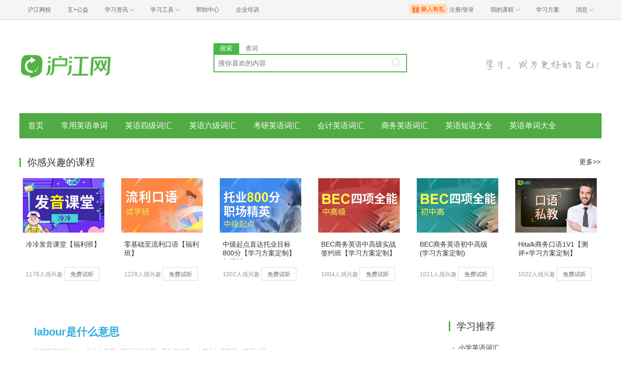

--- FILE ---
content_type: text/html; charset=utf-8
request_url: https://www.hujiang.com/ciku/labour/
body_size: 7331
content:
<!DOCTYPE html>
<html>
    <head>
        <meta charset="utf-8">
        <meta http-equiv="X-Ua-Compatible" content="IE=edge" />
        <meta name="renderer" content="webkit">
        
        <link rel="stylesheet" href="//res.hjfile.cn/pt/hj/course/release/common.8b1c09b8.css">
        
        <link rel="stylesheet" href="//res.hjfile.cn/lib/hui/footer/0.5.2/footer.css">
        
        
<title>labour是什么意思_翻译labour的意思_用法_同义词_例句_英语短语</title>
<meta name="keywords" content="labour,labour是什么意思,labour是什么意思" />
<meta name="description" content="沪江词库精选labour是什么意思、英语单词推荐、用法及解释、中英文句子翻译、英语短语、英音发音音标、美音发音音标、labour的用法、labour是什么意思、翻译labour是什么意思。" />

<meta name="mobile-agent" content="format=[wml|xhtml|html5];url=http://m.hujiang.com/ciku/labour/"/>
<link rel="alternate" type="application/vnd.wap.xhtml+xml" media="handheld" href="http://m.hujiang.com/ciku/labour/" />


<link rel="stylesheet" href="//res.hjfile.cn/pt/hj/course/release/lexiconDetail.5bd7a8c2.css">

<link rel="stylesheet" href="//res.hjfile.cn/pt/penguin/index.css?2026118">

    </head>

    <body><link href="//res.hjfile.cn/class/header/header.last.css?v=491314" rel="stylesheet" type="text/css" />

<div class="hjc-header">
    <div class="hjc-hd-container">
        <div class="head-container">
            <div class="hjc-hd-left">
                <ul class="head-ul">
                    <li class="hu-li">
                        <a target="_blank" href="//class.hujiang.com/?ch_source=10018032&utr=10018032,38420,788265,27216">
                            <span>沪江网校</span>
                        </a>
                    </li>
                    <li class="hu-li">
                        <a target="_blank" href="http://www.hujia.org/?ch_source=10018032&utr=10018032,38420,788265,27216" rel="nofollow">
                            <span>互+公益</span>
                        </a>
                    </li>
                    <li class="hu-li needborder">
                        <a href="javascript:;">
                            <span>学习资讯</span>
                            <span class="h-icon"></span>
                        </a>
                        <div class="learn-info">
                            <div class="learn-content">
                                <div class="home-con">
                                    <div class="hc-ul">
                                        <div class="hc-li">
                                            <a target="_blank" href="//www.hjenglish.com/?ch_source=10018032&utr=10018032,38420,788265,27216">
                                                <p class="site-pic site-pic-en"></p>
                                                <span>沪江英语</span>
                                            </a>
                                        </div>
                                        <div class="hc-li">
                                            <a target="_blank" href="//jp.hujiang.com/?ch_source=10018032&utr=10018032,38420,788265,27216">
                                                <p class="site-pic site-pic-jp"></p>
                                                <span>沪江日语</span>
                                            </a>
                                        </div>
                                        <div class="hc-li">
                                            <a target="_blank" href="//kr.hujiang.com/?ch_source=10018032&utr=10018032,38420,788265,27216">
                                                <p class="site-pic site-pic-kr"></p>
                                                <span>沪江韩语</span>
                                            </a>
                                        </div>
                                        <div class="hc-li">
                                            <a target="_blank" href="//fr.hujiang.com/?ch_source=10018032&utr=10018032,38420,788265,27216">
                                                <p class="site-pic site-pic-fr"></p>
                                                <span>沪江法语</span>
                                            </a>
                                        </div>
                                        <div class="hc-li">
                                            <a target="_blank" href="//de.hujiang.com/?ch_source=10018032&utr=10018032,38420,788265,27216">
                                                <p class="site-pic site-pic-de"></p>
                                                <span>沪江德语</span>
                                            </a>
                                        </div>
                                        <div class="hc-li">
                                            <a target="_blank" href="//es.hujiang.com/?ch_source=10018032&utr=10018032,38420,788265,27216">
                                                <p class="site-pic site-pic-xi"></p>
                                                <span>沪江西语</span>
                                            </a>
                                        </div>
                                    </div>
                                </div>
                                <div class="line"></div>
                                <div class="bottom-con">
                                    <div class="bc-ul">
                                        <a target="_blank" href="//kaoyan.hjenglish.com/?ch_source=10018032&utr=10018032,38420,788265,27216" class="class-item"><span>沪江考研</span></a>
                                        <a target="_blank" href="//th.hujiang.com/?ch_source=10018032&utr=10018032,38420,788265,27216" class="class-item"><span>沪江泰语</span></a>
                                        <a target="_blank" href="//ru.hujiang.com/?ch_source=10018032&utr=10018032,38420,788265,27216" class="class-item"><span>沪江俄语</span></a>
                                        <a target="_blank" href="//it.hujiang.com/?ch_source=10018032&utr=10018032,38420,788265,27216" class="class-item"><span>沪江意语</span></a>
                                        <a target="_blank" href="//xyz.hujiang.com/?ch_source=10018032&utr=10018032,38420,788265,27216" class="class-item"><span>沪江小语种</span></a>
                                    </div>
                                </div>
                            </div>
                        </div>
                    </li>
                    <li class="hu-li needborder">
                        <a href="javascript:;">
                            <span>学习工具</span>
                            <span class="h-icon"></span>
                        </a>
                        <div class="learn-utils">
                            <ul class="learn-tools">
                                <li><a target="_blank" href="//www.hujiang.com/app/?ch_campaign=tool12945&ch_source=itool_kxcc_0_xmdbtt#hjclass" class="hjclass" rel="nofollow">沪江网校</a></li>
                                <li><a target="_blank" href="//www.hujiang.com/app/?ch_campaign=tool12945&ch_source=itool_kxcc_0_xmdbtt#cichang" class="kaixin" rel="nofollow">开心词场</a></li>
                                <li><a target="_blank" href="//www.hujiang.com/app/?ch_campaign=tool12945&ch_source=itool_kxcc_0_xmdbtt#hjdict" class="xiaodi" rel="nofollow">小D词典</a></li>
                                <li><a target="_blank" href="//www.hujiang.com/app/?ch_campaign=tool12945&ch_source=itool_kxcc_0_xmdbtt#hjtlk" class="tingli" rel="nofollow">听力酷</a></li>
                                <li><a target="_blank" href="//tiku.hujiang.com/" class="hjtiku" rel="nofollow">沪江题库</a></li>
                            </ul>
                        </div>
                    </li>
<li class="hu-li"><a href="https://class.hujiang.com/help" target="_blank" rel="nofollow">帮助中心</a></li>
<li class="hu-li"><a href="https://elearning.hjclass.com/index" target="_blank" rel="nofollow">企业培训</a></li>
                </ul>
            </div>
            <div class="hjc-hd-right">
                <div class="right-con">
                    <ul class="head-ul">
                        <li class="hu-li" style="position: relative;" id="hjLogin">
                            <a class="personalcenter" href="javascript:;">
                                <div class="newgift"></div>
                                <span class="username">注册/登录</span>
                                <span class="h-icon hide"></span>
                            </a>
                            <div class="red-point"></div>
                            <div class="login-operate">
                    
                            </div>
                        </li>
                        <li class="hu-li needborder">
                            <a target="_blank" href="//class.hujiang.com/home/new" rel="nofollow">
                                <span>我的课程</span>
                                <span class="h-icon"></span>
                            </a>
                            <div class="my-class">
                                <div class="class-list">
                                    <a class="baoban" target="_blank" href="//class.hujiang.com/category">您还没有参加班级！马上报班</a>
                                </div>
                            </div>
                        </li>
                        <li class="hu-li">
                            <a target="_blank" href="//plan.hujiang.com/my/solutions" rel="nofollow">
                                <span>学习方案</span>
                            </a>
                        </li>
                        <!--li class="hu-li">
                            <a target="_blank" href="//class.hujiang.com/ec/vip" rel="nofollow">
                                <span>VIP会员</span>
                            </a>
                        </li-->
                        <li class="hu-li headnews needborder">
                            <a href="javascript:;">
                                <span>消息</span>
                                <span class="h-icon"></span>
                            </a>
                            <div class="red-point"></div>
                            <div class="my-message">
                                <div class="message-list">
                                    <a class="mes-tip" style="width:120px;" href="javascript:;">查看消息，请先登录哦</a>
                                </div>
                            </div>
                        </li>
                    </ul>
                </div>
            </div>
        </div>
    </div>
</div>
<script src="//res.hjfile.cn/class/header/header.last.js?v=491314" async="async"></script><input type="hidden" value="" id="currentenv" />
        
<!--头部（logo+search）-->
<div class="pane module row">
    <div class="module-header layout">
    <div class="row">
      <div class="col header-logo header-block">
        <a href="/" target="_blank" title="沪江">
          <img data-src="//n1image.hjfile.cn/res7/2017/10/31/b0bceb25e617cef345cf3b5c19fa25b6.png" alt="沪江" style="height: 90px;width: 250px">
        </a>
      </div>
      <!--搜索模块-->
      <div class="col header-block col-search module-search" id="moduleSearch">
        <div class="search-tabs clearfix">
          <a class="search-tabs-item active" href="javascript:;" data-type="search"><span>搜索</span></a>
          <a class="search-tabs-item" href="//dict.hjenglish.com/en/" target="_blank" title="查词"><span>查词</span></a>
        </div>
        <div class="search-input">
          <input class="search-input-text" type="text" placeholder="搜你喜欢的内容">
          <div class="search-input-keywords clearfix">
            
          </div>
          <a class="search-input-btn" href="javascript:;" title=""></a>
        </div>
        <div class="search-danger"><span class="icon">⃠</span> 请输入要查询的内容</div>
      </div>
      <div class="header-slogan">
        <img src="//n1image.hjfile.cn/mh/2016/07/27/7c037f78412d01618f189ee3435561f2.png" alt="沪江slogan">
      </div>
    </div>
   
</div>

</div>
<div class="layout">
    <!--导航-->
    <div class="pane module pane-large row">
        <div class="sp-nav-module">
  <ul class="sp-nav-main">
    
    <li>
        <a href="/ciku/" title="" 
          
          >首页</a>
    </li>
    
    <li>
        <a href="/ciku/zuixincy/" title="" 
          
          >常用英语单词</a>
    </li>
    
    <li>
        <a href="/ciku/zuixinyingyusijicihui/" title="" 
          
          >英语四级词汇</a>
    </li>
    
    <li>
        <a href="/ciku/zuixinyingyuliujicihui/" title="" 
          
          >英语六级词汇</a>
    </li>
    
    <li>
        <a href="/ciku/zuixinkaoyanyingyucihui/" title="" 
          
          >考研英语词汇</a>
    </li>
    
    <li>
        <a href="/ciku/zuixinkuaijicihui/" title="" 
          
          >会计英语词汇</a>
    </li>
    
    <li>
        <a href="/ciku/zuixinshangwucihui/" title="" 
          
          >商务英语词汇</a>
    </li>
    
    <li>
        <a href="/ciku/zuixinyingyuduanyu/" title="" 
          
          >英语短语大全</a>
    </li>
    
    <li>
        <a href="/ciku/zuixinyingyudanci/" title="" 
          
          >英语单词大全</a>
    </li>
    
  </ul>
</div>
    </div>
    <!-- 你感兴趣的课程 (异步加载) -->
    <div class="sp-course-module-box"></div>
    
    
    <!--文章和排行榜-->
    <div class="pane pane-main">
        <div class="row">
            <div class="col col-main-left">
                <!--单词详情-->
                <div class="pane module sp-article-pane" id="word-content">
                    <div class="sp-lexicon-word-module">
    <div class="sp-lexicon-word-title">
        <h2>labour是什么意思</h2>
        <span>沪江词库精选labour是什么意思、英语单词推荐、用法及解释、中英文句子翻译、英语短语</span>
    </div>
    <!--发音-->
    
    <div class="sp-lexicon-word-sound clearfix">
        
        
        <div class="sp-lexicon-item">
            <span>英音</span>
            <span>[leibə]&nbsp;;</span>
        </div>
        
        
        <div class="sp-lexicon-item">
            <span>美音</span>
            <span>[leibə]&nbsp;;</span>
        </div>
        
        
        
    </div>
    
    <!--简介-->
    
    <div class="sp-lexicon-word-comment clearfix">
        名词<br />1.<span class='bold'>不可数名词：</span>体力劳动<br />2.[C,usually pl.]任务，工作<br />3.<span class='bold'>不可数名词：</span>劳工，工人，劳力<br />4.[U,C,usually sing.]分娩期，生产<br />5.[sing.]英国工党<br /><span class='bold'>不及物动词：</span> <br />1.努力做（困难的事）<br />2.苦干<br />3.困难吃力地行进
    </div>
    
    <!--词形变化-->
    
    <!--同义词-->
    
    <!--反义词-->
    
    <!--单词分析-->
    
    <!--英语解释-->
    
    <div class="sp-lexicon-word-explain clearfix">
        <span class="sp-lexicon-title">英语解释</span>
        <ul class="sp-lexicon-content">
            
            <li>work hard</li>
            
            <li>concluding state of pregnancy; from the onset of labor to the birth of a child</li>
            
            <li>a social class comprising those who do manual labor or work for wages</li>
            
            <li>a political party formed in Great Britain in 1900; characterized by the promotion of labor's interests and the socialization of key industries</li>
            
            <li>undergo the efforts of childbirth</li>
            
            <li>strive and make an effort to reach a goal</li>
            
            <li>productive work (especially physical work done for wages)</li>
            
        </ul>
    </div>
    
    <!--例句-->
    
    
    <!--日语例句-->
    
    <!--相似短语-->
    
    <div class="sp-lexicon-word-phrase clearfix">
        <span class="sp-lexicon-title">相似短语</span>
        <div class="sp-lexicon-content">
            <ul class="sp-lexicon-content">
                
                
                <li class="clearfix">
                    <a href="/ciku/labour_on/">labour on</a>
                    <span class="sentence-ch">继续劳动, 艰难的前进</span>
                </li>
                
                
                
                <li class="clearfix">
                    <a href="/ciku/in_labour/">in labour</a>
                    <span class="sentence-ch">习语，意为“在分娩中”。
woman in labour是“产妇”
easy [hard] labour是“顺[难]产”</span>
                </li>
                
                
                
                <li class="clearfix">
                    <a href="/ciku/labour_for/">labour for</a>
                    <span class="sentence-ch">v. 努力争取</span>
                </li>
                
                
                
                <li class="clearfix">
                    <a href="/ciku/labour_in_process(labour_in_progress)/">labour in process(labour in progress)</a>
                    <span class="sentence-ch">在制人工</span>
                </li>
                
                
                
                <li class="clearfix">
                    <a href="/ciku/day_labour/">day labour</a>
                    <span class="sentence-ch">n. 散工</span>
                </li>
                
                
                
                <li class="clearfix">
                    <a href="/ciku/labour_force/">labour force</a>
                    <span class="sentence-ch">n. 劳动力</span>
                </li>
                
                
                
                <li class="clearfix">
                    <a href="/ciku/labour_movement/">labour movement</a>
                    <span class="sentence-ch">n. 工人运动</span>
                </li>
                
                
                
                <li class="clearfix">
                    <a href="/ciku/labour_relations/">labour relations</a>
                    <span class="sentence-ch">劳资关系</span>
                </li>
                
                
                
                <li class="clearfix">
                    <a href="/ciku/hand_labour/">hand labour</a>
                    <span class="sentence-ch">手工劳动</span>
                </li>
                
                
                
                <li class="clearfix">
                    <a href="/ciku/material_and_labour/">material and labour</a>
                    <span class="sentence-ch">工料</span>
                </li>
                
                
            </ul>
        </div>
    </div>
    
    <!--相似单词-->
    
    <div class="sp-lexicon-word-word clearfix">
        <span class="sp-lexicon-title">相似单词</span>
        <div class="sp-lexicon-content">
            <ul class="sp-lexicon-content">
                
                
                <li>
                    <a href="/ciku/labour/">labour</a>
                    <span>n.
1.[U]体力劳动
2.[C,usually pl.]任务，工作
3.[U]劳工，工人，劳力
4.[U,C,usually sing.]分娩期，生产
5.[sing.]英国工党
v</span>
                </li>
                
                
                
                <li>
                    <a href="/ciku/Labour/">Labour</a>
                    <span>adj.
支持工党的，与工党有关的</span>
                </li>
                
                
                
                <li>
                    <a href="/ciku/labour-intensive/">labour intensive</a>
                    <span>a. 【经】劳动密集型的,劳动集约的</span>
                </li>
                
                
            </ul>
        </div>
    </div>
    
    <!--翻译推荐-->
    
    <!--更多推荐-->
    
    <!--最新单词-->
    
    <div class="sp-lexicon-word-new clearfix">
        <span class="sp-lexicon-title">最新单词</span>
        <div class="sp-lexicon-content">
            <ul class="sp-lexicon-content">
                
                
                <li>
                    <a href="/ciku/duskily/">duskily是什么意思及反义词</a>
                    <span>ad. 微暗的,微黑的</span>
                </li>
                
                
                
                <li>
                    <a href="/ciku/dusk/">dusk的意思</a>
                    <span>n.[U] 
薄暮，傍晚，黄昏
a. 
微暗的
v.[T,I] 
使微暗</span>
                </li>
                
                
                
                <li>
                    <a href="/ciku/durylene/">durylene的中文翻译及音标</a>
                    <span>四甲代对亚苯基</span>
                </li>
                
                
                
                <li>
                    <a href="/ciku/durum/">durum是什么意思及反义词</a>
                    <span>n. 小麦的一种</span>
                </li>
                
                
                
                <li>
                    <a href="/ciku/durst/">durst的中文意思</a>
                    <span>dare的过去</span>
                </li>
                
                
                
                <li>
                    <a href="/ciku/Dursban/">Dursban是什么意思及反义词</a>
                    <span>毒死蜱</span>
                </li>
                
                
                
                <li>
                    <a href="/ciku/durra/">durra的意思</a>
                    <span>n. 玉蜀黍的一种</span>
                </li>
                
                
                
                <li>
                    <a href="/ciku/duroscope/">duroscope是什么意思</a>
                    <span>硬度计</span>
                </li>
                
                
            </ul>
        </div>
    </div>
    
</div>
                </div>
                <!--更多词语-->
                <div class="pane module sp-article-pane">
                </div>

                
                <!--惠选课最新文章-->
                <div class="pane module sp-article-pane">
                    <div class="sp-lexicon-guess-module">
  

  <div class="main-block-head">
    <h2>猜你喜欢</h2> 
  </div>
  <div class="main-block-body">
      <ul class="list list-guess">
          
              
              <li>
                <a href="https://www.hjenglish.com/new/p1101701/" target="_blank" title="便捷的介词用法大全">
                    <p class="big-title">便捷的介词用法大全</p>
                    <p>介词是用来表示物体、人和地点之间相互关系的词语。介词in，on和at常被用来表示这些关系。这里有关于何时该用介词的解释，并附有例句来帮助你理解。

1．In

a.In用于室内或室外的场所。

in a room  in a buil</p>
                </a>
              </li>
              
          
              
              <li>
                <a href="https://www.hjenglish.com/new/p1115749/" target="_blank" title="悲伤时你该说些什么">
                    <p class="big-title">悲伤时你该说些什么</p>
                    <p>每个人总有不开心的时候。事实上，你可能有时会出现悲伤的情绪。那么怎样表达自己悲伤的感情呢？在你心情低落，或者面对心情沮丧的人的时候，你可以使用这些短语来表达自己的心情。

hen you are don = hen you</p>
                </a>
              </li>
              
          
              
              <li>
                <a href="https://www.hjenglish.com/new/p1101702/" target="_blank" title="too和enough该怎么用">
                    <p class="big-title">too和enough该怎么用</p>
                    <p>关于too和enough

too和enough皆可修饰名词、形容词和副词。Too表示的是程度深或数量多。Enough则意味着程度或数量超出所需要的范围。这里是一些例子：

She&#39;s too sad these days. I onder hat&#39;s rong</p>
                </a>
              </li>
              
          
              
              <li>
                <a href="https://www.hjenglish.com/new/p994869/" target="_blank" title="7招教你做好笔记">
                    <p class="big-title">7招教你做好笔记</p>
                    <p>几乎所有的学习方法都会提到做笔记，但是应该如何做笔记呢？做笔记可以增加你的理解力和想象力，帮助巩固自己的知识，回顾一下笔记可以帮你找到头绪，从而更好地备考。</p>
                </a>
              </li>
              
          
              
              <li>
                <a href="https://www.hjenglish.com/new/p757586/" target="_blank" title="经验分享：你的四六级备考姿势对了吗？">
                    <p class="big-title">经验分享：你的四六级备考姿势对了吗？</p>
                    <p>快四六级考啦！小编每天看着手足无措的水军们，甚是担心～～所以！今天给大家传授一些过来人的经验之谈，临时抱佛脚尝试一下还是很有用哒～

1、重视听力，是短期通过四六级的捷径。你要知道，四六级考试有35%</p>
                </a>
              </li>
              
          
      </ul>
  </div>
</div>
                </div>
                

            </div>
            <div class="col col-main-right">
                <!--写死的排行榜-->
                
                
                <div class="pane module">
                    
<div class="sp-rank-module">
    <div class="sp-head-title sp-split-bottom">
        学习推荐
    </div>
    <ul class="sp-rank-content">
        
        
        <li>
            <a href="/ciku/zuixinxiaoxuecihui/" target="_blank">小学英语词汇</a>
        </li>
        
        
        
        <li>
            <a href="/ciku/zuixinchuzhongcihui/" target="_blank">初中英语词汇</a>
        </li>
        
        
        
        <li>
            <a href="/ciku/zuixingaozhongcihui/" target="_blank">高中英语词汇大全</a>
        </li>
        
        
        
        <li>
            <a href="/ciku/zuixinjisuanjicihui/" target="_blank">计算机英语词汇大全</a>
        </li>
        
        
        
        <li>
            <a href="/ciku/zuixinzhichengcihui/" target="_blank">职称英语词汇</a>
        </li>
        
        
        
        <li>
            <a href="/ciku/zuixinwaimaocihui/" target="_blank">外贸英语词汇</a>
        </li>
        
        
        
        <li>
            <a href="//www.hjenglish.com/beici/" target="_blank">怎样背英语单词</a>
        </li>
        
        
    </ul>
</div>

                </div>
                
                <div class="pane module">
                    
<div class="sp-rank-module">
    <div class="sp-head-title sp-split-bottom">
        热门推荐
    </div>
    <ul class="sp-rank-content">
        
        
        <li>
            <a href="//www.hujiang.com/dxsjy_s/" target="_blank">大学生就业</a>
        </li>
        
        
        
        <li>
            <a href="//www.hujiang.com/qiuzhijiqiao_s/" target="_blank">求职技巧</a>
        </li>
        
        
        
        <li>
            <a href="//www.hujiang.com/shengzhijiaxin_s/" target="_blank">升职加薪</a>
        </li>
        
        
        
        <li>
            <a href="//www.hujiang.com/zhichang_s/" target="_blank">职场资讯</a>
        </li>
        
        
        
        <li>
            <a href="//www.hujiang.com/mindmap_s/" target="_blank">思维导图</a>
        </li>
        
        
        
        <li>
            <a href="//www.hujiang.com/shixi_s/" target="_blank">实习报告</a>
        </li>
        
        
    </ul>
</div>

                </div>
                
                <div class="pane module">
                    
<div class="sp-rank-module">
    <div class="sp-head-title sp-split-bottom">
        英语单词排行榜
    </div>
    <ul class="sp-rank-content">
        
        
        <li>
            <a href="//www.hujiang.com/ciku/dict/" target="_blank">dict的中文翻译及用法</a>
        </li>
        
        
        
        <li>
            <a href="//www.hujiang.com/ciku/process/" target="_blank">process什么意思及同义词</a>
        </li>
        
        
        
        <li>
            <a href="//www.hujiang.com/ciku/estimate/" target="_blank">estimate是什么意思及用法</a>
        </li>
        
        
        
        <li>
            <a href="//www.hujiang.com/ciku/you/" target="_blank">you的中文翻译及用法</a>
        </li>
        
        
        
        <li>
            <a href="//www.hujiang.com/ciku/present/" target="_blank">present是什么意思及反义词</a>
        </li>
        
        
        
        <li>
            <a href="//www.hujiang.com/ciku/get/" target="_blank">get的中文解释</a>
        </li>
        
        
    </ul>
</div>

                </div>
                
                <div class="pane module">
                    
<div class="sp-rank-module">
    <div class="sp-head-title sp-split-bottom">
        用英文说单词
    </div>
    <ul class="sp-rank-content">
        
        
        <li>
            <a href="/ciku/41506_1422063844/" target="_blank">亲爱的用英文怎么说</a>
        </li>
        
        
        
        <li>
            <a href="/ciku/18742_321707166/" target="_blank">漂亮的英文单词怎么写</a>
        </li>
        
        
        
        <li>
            <a href="/ciku/17658_24635361/" target="_blank">没问题英语怎么说</a>
        </li>
        
        
        
        <li>
            <a href="/ciku/689_1316807715/" target="_blank">不用谢用英语怎么说</a>
        </li>
        
        
        
        <li>
            <a href="/ciku/560_-1728376759/" target="_blank">不客气英语怎么说</a>
        </li>
        
        
        
        <li>
            <a href="/ciku/17418_1386142616/" target="_blank">永远的英文</a>
        </li>
        
        
    </ul>
</div>

                </div>
                
                <div class="pane module">
                    
<div class="sp-rank-module">
    <div class="sp-head-title sp-split-bottom">
        英语短语排行榜
    </div>
    <ul class="sp-rank-content">
        
        
        <li>
            <a href="/ciku/give_up/" target="_blank">give up的中文释义</a>
        </li>
        
        
        
        <li>
            <a href="/ciku/count_on/" target="_blank">count on的中文翻译及音标</a>
        </li>
        
        
        
        <li>
            <a href="/ciku/pick_up/" target="_blank">pick up的中文释义</a>
        </li>
        
        
        
        <li>
            <a href="/ciku/come_up/" target="_blank">come up是什么意思及反义词</a>
        </li>
        
        
        
        <li>
            <a href="/ciku/set_up/" target="_blank">set up是什么意思</a>
        </li>
        
        
        
        <li>
            <a href="/ciku/put_up/" target="_blank">put up的中文翻译及音标</a>
        </li>
        
        
    </ul>
</div>

                </div>
                
            </div>
        </div>
    </div>
</div>

        

        <div class="pane pane-clean">
            <div id="footer-ft"></div>
        </div>
        
        
        <script type="text/javascript">
          window.searchLang = 'en'
        </script>
        <script src="//res.hjfile.cn/js/lib/jq/1.8.3/jquery.min.js"></script>
        <script src='//pass.hujiang.com/static/js/biz/hjpassport-async.js'></script>
        
        
        
        <script src="//res.hjfile.cn/lib/hui/footer/0.5.2/footer.js"></script>
        
        <script src="//trackcommon.hujiang.com/analytics/site/hujiang.js"></script>
        <script async="async" src="//common.hjfile.cn/analytics/baidu2/baidu_tongji.js?v=20181231"></script>
        <script src="//res.hjfile.cn/pt/hj/course/release/common.991feab2.js"></script>
        
<script src="//res.hjfile.cn/pt/hj/course/release/lexiconDetail.0f8c696e.js"></script>
<script>
    window.lang = 'en'
</script>

<script type="text/javascript" src="//res.hjfile.cn/pt/penguin/index.js?2026118"></script>


        
    </body>

</html>


--- FILE ---
content_type: text/css
request_url: https://res.hjfile.cn/pt/hj/course/release/lexiconDetail.5bd7a8c2.css
body_size: 2982
content:
/*!
 * ========================
 * Copyright (c) 2024 holder Inc All Rights Reserved.
 * author: undefined
 * compiled: 2024-5-22 18:03:31
 * ========================
 */
.sp-link-module{line-height:1.2;color:#494949;background-color:#f0f0f0}.sp-link-module .layout{border-bottom:1px solid #ddd;padding-bottom:20px}.sp-link-module .layout h4{font-size:18px;font-weight:400;padding:20px 0 15px}.sp-link-module .layout .sp-link-items{font-size:12px;color:#666;font-weight:400}.sp-link-module .layout .sp-link-items a{margin-right:12px}.module-header{padding:48px 0 24px;position:relative}.module-header .header-block{position:relative;float:left;width:33.3%}.module-header .header-block a img{width:250px;height:90px}.module-header .header-block .sp-logo-info{background:#51ab45;padding:0 8px;height:22px;line-height:22px;font-size:12px;color:#fff;text-align:center;position:absolute;top:26px;left:200px}.module-header .header-block .sp-logo-info:after{position:absolute;content:"";left:0;top:21px;width:0;height:0;border-style:solid;border-width:10px 10px 0 0;border-color:#51ab45 transparent transparent}.module-header .module-search .search-tabs-item{float:left;width:53px;height:22px;line-height:22px;text-align:center;font-size:13px;color:#797979}.module-header .module-search .search-tabs-item.active{background:#49b849;color:#fff}.module-header .module-search .search-danger{display:none;line-height:22px;margin-top:2px;font-size:12px;color:red}.module-header .module-search .search-danger .icon{font-size:16px}.module-header .module-search .search-input{position:relative;height:38px;line-height:38px;border:2px solid #49b849}.module-header .module-search .search-input-text{width:100%;height:100%;border:0;padding:10px 40px 10px 8px;background:none;vertical-align:top;outline:none}.module-header .module-search .search-input-keywords{position:absolute;top:7px;right:43px;height:20px;margin-right:-6px}.module-header .module-search .search-input-keywords-item{float:left;display:block;height:20px;line-height:20px;padding:0 6px;margin-right:6px;font-size:12px;color:#888;text-align:center;background:#f1f2f4}.module-header .module-search .search-input-keywords-item:hover{background:#57bc4c;color:#fff}.module-header .module-search .search-input-btn{position:absolute;right:10px;top:6px;width:20px;height:20px;background:url("//n1image.hjfile.cn/mh/2016/11/02/1e5d7f8d221b379c8674a9dbbebcbe27.png") -20px -70px no-repeat}.module-header .module-search .search-input-btn:hover{background-position:0 -70px}.module-header .header-slogan{position:absolute;top:70px;right:0}.sp-rank-module{padding:30px}.sp-rank-module .sp-rank-content li a{display:block;position:relative;padding-left:20px;white-space:nowrap;max-width:260px;overflow:hidden;text-overflow:ellipsis;height:30px;line-height:30px}.sp-rank-module .sp-rank-content li a:before{content:"\B7";position:absolute;width:18px;height:30px;line-height:30px;text-align:center;vertical-align:middle;left:0;font-size:26px;color:#999}body{background-color:#fff}a{color:#333}a,a:hover{text-decoration:none}a:hover{color:#51ab45}.pane-main .col-main-left{width:70%;padding-right:15px}.pane-main .col-main-right{width:30%;padding-left:15px}.pane.pane-large{margin-bottom:40px}.sp-split-bottom{margin-bottom:20px}.sp-paging-content{text-align:center}.sp-paging-content .sp-m-pagination{display:inline-block;margin:20px 0;line-height:30px;height:30px}.sp-paging-content .sp-m-pagination li{float:left;position:relative}.sp-paging-content .sp-m-pagination li a{position:relative;display:block;padding:6px 12px;margin-left:-1px;line-height:1.4;color:#aaa;text-decoration:none;background-color:#fff;border:1px solid #ddd}.sp-paging-content .sp-m-pagination li a:hover{color:#44b336}.sp-paging-content .sp-m-pagination li.active a{z-index:3;color:#44b336;border-color:#44b336}.sp-head-title{position:relative;padding-left:16px;line-height:18px;font-size:20px;color:#333;font-weight:400}.sp-head-title:before{content:"";position:absolute;left:0;top:-1px;width:3px;height:20px;background:#44b336}.sp-detail-more .sp-more-introduce .sp-course-introduce-content{text-align:center}.sp-detail-more .sp-more-show{padding:30px}.sp-detail-more .sp-more-show div p{float:left}.sp-article-detail{padding:20px}.sp-article-panes{margin-right:-30px}.sp-article-panes .sp-article-pane{width:400px;height:250px;float:left;margin-right:25px}.minor-ad img{width:100%}#word-content .soft-text{line-height:36px;font-size:16px;color:#333;padding:30px;padding-top:0}#word-content .soft-text a{color:#005a94}#word-content .soft-text a:hover{color:#df7120}.sp-nav-module{position:relative}.sp-nav-module .sp-nav-main{height:52px;background:#51ab45;line-height:52px;position:relative;overflow:hidden}.sp-nav-module .sp-nav-main li{float:left}.sp-nav-module .sp-nav-main li a{display:block;padding:0 18px;color:#fff;font-size:16px;white-space:nowrap;max-width:200px;overflow:hidden;text-overflow:ellipsis}.sp-nav-module .sp-nav-main li a:hover{background:#4bc43b;border-color:#64cc57;cursor:pointer}.sp-nav-module:hover .sp-nav-pull{display:block}.sp-nav-module .sp-nav-pull{width:1200px;position:absolute;z-index:19920808;top:52px;display:none;background:#51ab45;line-height:52px;overflow:auto;opacity:.9;text-align:center}.sp-nav-module .sp-nav-pull ul li{float:left}.sp-nav-module .sp-nav-pull ul li a{display:block;padding:0 18px;color:#e6e6e6;font-size:14px;white-space:nowrap;max-width:180px;overflow:hidden;text-overflow:ellipsis}.sp-nav-module .sp-nav-pull ul li a:hover{color:#fff;cursor:pointer}.sp-word-map-module{padding:30px}.sp-word-map-module .sp-word-map-content{margin-top:40px}.sp-word-map-module .sp-word-map-content li{margin-bottom:30px;margin-left:10px}.sp-word-map-module .sp-word-map-content li span{display:block;float:left;color:#51ab45;font-weight:600;font-size:16px;margin-right:40px;height:34px;line-height:34px}.sp-word-map-module .sp-word-map-content li div{float:left;max-width:680px}.sp-word-map-module .sp-word-map-content li div a{float:left;margin-right:20px;height:34px;line-height:34px;white-space:nowrap;overflow:hidden;text-overflow:ellipsis}.sp-course-module-box{display:none;margin-bottom:40px}.sp-course-module{overflow:auto}.sp-course-module .sp-course-head{position:relative;height:35px}.sp-course-module .sp-course-head .sp-head-title{float:left}.sp-course-module .sp-course-head .sp-course-link{float:left;margin-left:25px}.sp-course-module .sp-course-head .sp-course-link a{margin-right:25px}.sp-course-module .sp-course-head .sp-more{position:absolute;cursor:pointer;top:0;right:2px}.sp-course-module .sp-course-body .sp-course-item{float:left;padding:6px;margin-right:21px;cursor:pointer;border:1px solid #fff}.sp-course-module .sp-course-body .sp-course-item .sp-course-title{display:block;padding:6px;width:168px;height:45px;overflow:hidden}.sp-course-module .sp-course-body .sp-course-item .sp-course-info{margin-top:10px;padding:6px;line-height:30px;font-size:12px;color:#999}.sp-course-module .sp-course-body .sp-course-item .sp-course-info a{display:inline-block;border-radius:2px;width:73px;height:28px;color:#656565;line-height:28px;border:1px solid #dbdbdb;text-align:center}.sp-course-module .sp-course-body .sp-course-item:last-child{margin-right:0}.sp-course-module .sp-course-body .sp-course-item:hover{border:1px solid #eaeaea}.sp-course-module .sp-course-body .sp-course-item:hover .sp-course-info a{background:#f5a623;border:1px solid #f5a623;color:#fff}.sp-lexicon-word-module{padding:30px;color:#333}.sp-lexicon-word-module a{color:#0182d9}.sp-lexicon-word-module a:hover{color:#51ab45}.sp-lexicon-word-module .sp-lexicon-word-title{padding-bottom:10px;border-bottom:1px solid #eee}.sp-lexicon-word-module .sp-lexicon-word-title h2{color:#30ace0;font-size:22px;margin-bottom:5px;padding-bottom:10px;padding-top:6px;text-align:left}.sp-lexicon-word-module .sp-lexicon-word-title span{display:block;font-size:12px;line-height:20px;color:#999;height:20px;overflow:hidden;white-space:nowrap;text-overflow:ellipsis;width:700px}.sp-lexicon-word-module .sp-lexicon-word-sound{margin-top:20px}.sp-lexicon-word-module .sp-lexicon-word-sound .sp-lexicon-item{float:left;color:#999;margin-right:20px}.sp-lexicon-word-module .sp-lexicon-word-sound .sp-lexicon-item span:first-child{margin-right:6px}.sp-lexicon-word-module .sp-lexicon-word-change,.sp-lexicon-word-module .sp-lexicon-word-comment{margin-top:20px;line-height:25px}.sp-lexicon-word-module .sp-lexicon-word-change .sp-lexicon-title{display:block;position:relative;padding-left:10px;line-height:14px;font-size:14px;color:#333;font-weight:500;margin-bottom:10px}.sp-lexicon-word-module .sp-lexicon-word-change .sp-lexicon-title:before{content:"";position:absolute;left:0;top:0;width:3px;height:14px;background:#30ace0}.sp-lexicon-word-module .sp-lexicon-word-change .sp-lexicon-content{margin-left:10px}.sp-lexicon-word-module .sp-lexicon-word-change .sp-lexicon-content li span:first-child{width:100px;margin-right:10px}.sp-lexicon-word-module .sp-lexicon-word-change .sp-lexicon-content li span:last-child{color:#777}.sp-lexicon-word-module .sp-lexicon-word-synonym{margin-top:20px;line-height:25px}.sp-lexicon-word-module .sp-lexicon-word-synonym .sp-lexicon-title{display:block;position:relative;padding-left:10px;line-height:14px;font-size:14px;color:#333;font-weight:500;margin-bottom:10px}.sp-lexicon-word-module .sp-lexicon-word-synonym .sp-lexicon-title:before{content:"";position:absolute;left:0;top:0;width:3px;height:14px;background:#30ace0}.sp-lexicon-word-module .sp-lexicon-word-synonym .sp-lexicon-content{margin-left:10px;color:#777}.sp-lexicon-word-module .sp-lexicon-word-antonym{margin-top:20px;line-height:25px}.sp-lexicon-word-module .sp-lexicon-word-antonym .sp-lexicon-title{display:block;position:relative;padding-left:10px;line-height:14px;font-size:14px;color:#333;font-weight:500;margin-bottom:10px}.sp-lexicon-word-module .sp-lexicon-word-antonym .sp-lexicon-title:before{content:"";position:absolute;left:0;top:0;width:3px;height:14px;background:#30ace0}.sp-lexicon-word-module .sp-lexicon-word-antonym .sp-lexicon-content{margin-left:10px;color:#777}.sp-lexicon-word-module .sp-lexicon-word-analyze{margin-top:20px;line-height:25px}.sp-lexicon-word-module .sp-lexicon-word-analyze .sp-lexicon-title{display:block;position:relative;padding-left:10px;line-height:14px;font-size:14px;color:#333;font-weight:500;margin-bottom:10px}.sp-lexicon-word-module .sp-lexicon-word-analyze .sp-lexicon-title:before{content:"";position:absolute;left:0;top:0;width:3px;height:14px;background:#30ace0}.sp-lexicon-word-module .sp-lexicon-word-analyze .sp-lexicon-content{margin-left:10px}.sp-lexicon-word-module .sp-lexicon-word-explain{margin-top:20px;line-height:25px}.sp-lexicon-word-module .sp-lexicon-word-explain .sp-lexicon-title{display:block;position:relative;padding-left:10px;line-height:14px;font-size:14px;color:#333;font-weight:500;margin-bottom:10px}.sp-lexicon-word-module .sp-lexicon-word-explain .sp-lexicon-title:before{content:"";position:absolute;left:0;top:0;width:3px;height:14px;background:#30ace0}.sp-lexicon-word-module .sp-lexicon-word-explain .sp-lexicon-content{margin-left:10px}.sp-lexicon-word-module .sp-lexicon-word-explain .sp-lexicon-content li{color:#777;margin-bottom:10px}.sp-lexicon-word-module .sp-lexicon-word-sentences{margin-top:20px;line-height:25px}.sp-lexicon-word-module .sp-lexicon-word-sentences .sp-lexicon-title{display:block;position:relative;padding-left:10px;line-height:14px;font-size:14px;color:#333;font-weight:500;margin-bottom:10px}.sp-lexicon-word-module .sp-lexicon-word-sentences .sp-lexicon-title:before{content:"";position:absolute;left:0;top:0;width:3px;height:14px;background:#30ace0}.sp-lexicon-word-module .sp-lexicon-word-sentences .sp-lexicon-content{margin-left:10px}.sp-lexicon-word-module .sp-lexicon-word-sentences .sp-lexicon-content li{margin-bottom:10px}.sp-lexicon-word-module .sp-lexicon-word-sentences .sp-lexicon-content li .sentence-en{display:block;color:#777;margin-right:20px}.sp-lexicon-word-module .sp-lexicon-word-sentences .sp-lexicon-content li .sentence-ch{display:block}.sp-lexicon-word-module .sp-lexicon-word-phrase{margin-top:20px;line-height:25px}.sp-lexicon-word-module .sp-lexicon-word-phrase .sp-lexicon-title{display:block;position:relative;padding-left:10px;line-height:14px;font-size:14px;color:#333;font-weight:500;margin-bottom:10px}.sp-lexicon-word-module .sp-lexicon-word-phrase .sp-lexicon-title:before{content:"";position:absolute;left:0;top:0;width:3px;height:14px;background:#30ace0}.sp-lexicon-word-module .sp-lexicon-word-phrase .sp-lexicon-content{margin-left:10px}.sp-lexicon-word-module .sp-lexicon-word-phrase .sp-lexicon-content li{margin-bottom:10px}.sp-lexicon-word-module .sp-lexicon-word-phrase .sp-lexicon-content li a{margin-right:20px}.sp-lexicon-word-module .sp-lexicon-word-phrase .sp-lexicon-content li span{color:#777}.sp-lexicon-word-module .sp-lexicon-word-word{margin-top:20px;line-height:25px}.sp-lexicon-word-module .sp-lexicon-word-word .sp-lexicon-title{display:block;position:relative;padding-left:10px;line-height:14px;font-size:14px;color:#333;font-weight:500;margin-bottom:10px}.sp-lexicon-word-module .sp-lexicon-word-word .sp-lexicon-title:before{content:"";position:absolute;left:0;top:0;width:3px;height:14px;background:#30ace0}.sp-lexicon-word-module .sp-lexicon-word-word .sp-lexicon-content{margin-left:10px}.sp-lexicon-word-module .sp-lexicon-word-word .sp-lexicon-content li{margin-bottom:10px}.sp-lexicon-word-module .sp-lexicon-word-word .sp-lexicon-content li a{margin-right:20px}.sp-lexicon-word-module .sp-lexicon-word-word .sp-lexicon-content li span{color:#777}.sp-lexicon-word-module .sp-lexicon-word-chinese{margin-top:20px;line-height:25px}.sp-lexicon-word-module .sp-lexicon-word-chinese .sp-lexicon-title{display:block;position:relative;padding-left:10px;line-height:14px;font-size:14px;color:#333;font-weight:500;margin-bottom:10px}.sp-lexicon-word-module .sp-lexicon-word-chinese .sp-lexicon-title:before{content:"";position:absolute;left:0;top:0;width:3px;height:14px;background:#30ace0}.sp-lexicon-word-module .sp-lexicon-word-chinese .sp-lexicon-content{margin-left:10px}.sp-lexicon-word-module .sp-lexicon-word-chinese .sp-lexicon-content li{margin-bottom:10px}.sp-lexicon-word-module .sp-lexicon-word-chinese .sp-lexicon-content li a{margin-right:20px}.sp-lexicon-word-module .sp-lexicon-word-chinese .sp-lexicon-content li span{color:#777}.sp-lexicon-word-module .sp-lexicon-word-more{margin-top:20px;line-height:25px}.sp-lexicon-word-module .sp-lexicon-word-more .sp-lexicon-title{display:block;position:relative;padding-left:10px;line-height:14px;font-size:14px;color:#333;font-weight:500;margin-bottom:10px}.sp-lexicon-word-module .sp-lexicon-word-more .sp-lexicon-title:before{content:"";position:absolute;left:0;top:0;width:3px;height:14px;background:#30ace0}.sp-lexicon-word-module .sp-lexicon-word-more .sp-lexicon-content{margin-left:10px}.sp-lexicon-word-module .sp-lexicon-word-more .sp-lexicon-content li{margin-bottom:10px}.sp-lexicon-word-module .sp-lexicon-word-more .sp-lexicon-content li a{margin-right:20px}.sp-lexicon-word-module .sp-lexicon-word-more .sp-lexicon-content li span{color:#777;width:100px}.sp-lexicon-word-module .sp-lexicon-word-new{margin-top:20px;line-height:25px}.sp-lexicon-word-module .sp-lexicon-word-new .sp-lexicon-title{display:block;position:relative;padding-left:10px;line-height:14px;font-size:14px;color:#333;font-weight:500;margin-bottom:10px}.sp-lexicon-word-module .sp-lexicon-word-new .sp-lexicon-title:before{content:"";position:absolute;left:0;top:0;width:3px;height:14px;background:#30ace0}.sp-lexicon-word-module .sp-lexicon-word-new .sp-lexicon-content{margin-left:10px}.sp-lexicon-word-module .sp-lexicon-word-new .sp-lexicon-content li{margin-bottom:10px}.sp-lexicon-word-module .sp-lexicon-word-new .sp-lexicon-content li a{margin-right:20px}.sp-lexicon-word-module .sp-lexicon-word-new .sp-lexicon-content li span{color:#777;width:100px}.jp-ciku-scan img{width:50%}.sp-lexicon-guess-module{padding:10px;margin-bottom:60px}.sp-lexicon-guess-module .main-block-head{position:relative;padding-left:16px;margin-top:20px;margin-bottom:20px;height:20px;line-height:20px}.sp-lexicon-guess-module .main-block-head:before{content:"";position:absolute;left:0;top:1px;width:4px;height:18px;background:#44b336}.sp-lexicon-guess-module .main-block-head h2{color:#333;font-size:20px;float:left}.sp-lexicon-guess-module .list-guess li{padding-bottom:16px;border-bottom:1px dashed #ddd;margin-bottom:16px;line-height:30px}.sp-lexicon-guess-module .list-guess li:hover .big-title{color:#45d063}.sp-lexicon-guess-module .list-guess a{text-overflow:clip;white-space:normal}.sp-lexicon-guess-module .list-guess p{font-size:14px;color:#bbb;transition:color .2s ease}.sp-lexicon-guess-module .list-guess .big-title{font-size:16px;font-weight:700;color:#555;line-height:32px}

--- FILE ---
content_type: application/x-javascript
request_url: https://res.hjfile.cn/pt/hj/course/release/common.991feab2.js
body_size: 3791
content:
/*!
 * ========================
 * Copyright (c) 2024 holder Inc All Rights Reserved.
 * author: undefined
 * compiled: 2024-5-22 18:03:31
 * ========================
 */
!function(n){function t(a){if(s[a])return s[a].exports;var i=s[a]={i:a,l:!1,exports:{}};return n[a].call(i.exports,i,i.exports,t),i.l=!0,i.exports}var s={};t.m=n,t.c=s,t.i=function(n){return n},t.d=function(n,s,a){t.o(n,s)||Object.defineProperty(n,s,{configurable:!1,enumerable:!0,get:a})},t.n=function(n){var s=n&&n.__esModule?function(){return n.default}:function(){return n};return t.d(s,"a",s),s},t.o=function(n,t){return Object.prototype.hasOwnProperty.call(n,t)},t.p="",t(t.s=140)}({102:function(n,t,s){"use strict";function a(n){return n&&n.__esModule?n:{default:n}}s(129),s(126),s(130),s(121);var i=s(118),e=a(i),o=s(119),r=a(o),c=s(123),l=a(c),u=s(124),h=a(u);window.transceiver=h.default,h.default.events={USER_TRIGGER:"triggerUserGet",USERINFO_GET:"getUserInfo"};var f=h.default.events,p=f.USER_TRIGGER,d=f.USERINFO_GET;({init:function(){this.initPassport(),r.default.init({container:window,srcAttr:"data-src",offset:0,threshold:300})},initPassport:function(){var n=this;h.default.on(p,function(){n.getUserinfo()}),h.default.on(d,function(n){l.default.init({user:n,lang:"hj"})})},getUserinfo:function(){$.ajax({url:"/napi/userinfo",success:function(n){n&&0===n.status?h.default.emit(d,n.data):h.default.emit(d,null)},error:function(n){h.default.emit(d,null)}})}}).init(),$(function(){h.default.emit(p),e.default.init({selector:"#moduleSearch",lang:window.searchLang||"en"})})},118:function(n,t,s){"use strict";var a=window.jQuery,i={selector:"#moduleSearch"},e={init:function(n){a.extend(i,n),this.create(),this.bind()},create:function(){this.$search=a(i.selector).find("input"),this.$keywords=a(i.selector).find(".search-input-keywords"),this.$searchBtn=a(i.selector).find(".search-input-btn"),this.$danger=a(i.selector).find(".search-danger")},bind:function(){var n=this;this.$searchBtn&&this.$searchBtn.on("click",function(){n.doSearch()}),this.$search&&this.$search.on("focus keydown",function(){n.$keywords&&n.$keywords.hide(),n.$danger&&n.$danger.hide()}).on("keyup",function(t){13===t.keyCode&&n.doSearch()}).on("blur",function(){!a(this).val().trim()&&n.$keywords.show()})},doSearch:function(){var n=encodeURIComponent(this.$search.val().trim()),t="";n?(t=i.lang?"en"===i.lang?"//www.hjenglish.com/n/search/"+n:"//"+i.lang+".hujiang.com/n/search/"+n:"/n/search/"+n,window.open(t,"_blank"),this.$search.val("")):this.$danger&&this.$danger.show()}};n.exports=e},119:function(n,t){function s(n,t,s){t||(t=250);var a,i;return function(){var e=Array.prototype.slice.call(arguments,0),o=s||this,r=Date.now();a&&r<a+t?(clearTimeout(i),i=setTimeout(function(){a=r,n.apply(o,e)},t)):(a=r,n.apply(o,e))}}var a={options:{container:window,srcAttr:"data-original",offset:0,threshold:300,el:""},init:function(n){$.extend(this.options,n||{}),this.bind()},bind:function(){this.loadImage(),$(this.options.container).on("scroll.lazyload",s(this.loadImage.bind(this),this.options.threshold))},isInView:function(n,t){var s=n.offset().top,a=this.options.container;return s<$(a).scrollTop()+$(a).height()-(t||0)},loadImage:function(n){var t=$("img["+this.options.srcAttr+"]"),s=this.options.offset,i=this.options.srcAttr;t.each(function(){var n=$(this),t=n.attr(i),e=n.attr("data-lazy");a.isInView(n,s)&&"loaded"!==e&&n.attr({src:t,"data-lazy":"loaded"})})}};n.exports=a},121:function(n,t){function s(n,t){this.opts=$.extend({},a,t||{}),this.$el=$(n),this.init()}s.prototype={init:function(){var n=this.$el.attr("data-id"),t=this.$el.attr("data-event")||"click";this.$tabcont=$("#"+n).children(),this.index=this.opts.start,this.$tab=this.$el.children(),this.tab(this.index),this.$tabcont.hide().eq(this.index).show(),this.bind(t)},bind:function(n){var t=this,s="click";"hover"===n&&(s="mouseenter"),this.$tab.on(s,function(){var n=$(this),s=n.index();s!==t.index&&(t.tab(s),t.opts.afterChange&&t.opts.afterChange.call(t,s),t.index=s)})},tab:function(n){this.$tab.removeClass(this.opts.activeClass).eq(n).addClass(this.opts.activeClass),this.$tabcont.stop().hide().eq(n).fadeIn()}};var a={start:0,el:".module-tabs",activeClass:"active",afterChange:null};$.fn.mtab=function(n){var t=Array.prototype.slice.call(arguments,1);return this.each(function(){var a=$(this),i=a.data("tab");i?"string"==typeof n&&i[n]&&i[n].apply(i,t):a.data("tab",new s(this,n))}),this},$(a.el).mtab();var i={init:function(n){n=$.extend({},a,n||{}),$(n.el).each(function(t,a){var i=$(a);i.data("tab",new s(i,n))})}};n.exports=i},122:function(n,t,s){!function(t,s){n.exports=s()}(0,function(){return function(n){function t(a){if(s[a])return s[a].exports;var i=s[a]={i:a,l:!1,exports:{}};return n[a].call(i.exports,i,i.exports,t),i.l=!0,i.exports}var s={};return t.m=n,t.c=s,t.i=function(n){return n},t.d=function(n,s,a){t.o(n,s)||Object.defineProperty(n,s,{configurable:!1,enumerable:!0,get:a})},t.n=function(n){var s=n&&n.__esModule?function(){return n.default}:function(){return n};return t.d(s,"a",s),s},t.o=function(n,t){return Object.prototype.hasOwnProperty.call(n,t)},t.p="",t(t.s=2)}([function(n,t,s){"use strict";s(1);var a={apisite:"https://api-site.hujiang.com",hjclass:"//class.hujiang.com",cctalk:"//www.cctalk.com",ting:"//t.hujiang.com",app:"//app.hujiang.com",pass:"//pass.hujiang.com",account:"//my.hujiang.com",pay:"//pay.hujiang.com"},i=function(n){return'<li class="top-li">\n      <div class="top-a">\n          <a href="javascript:;">\n              我的订单\n              <span class="triangle"></span>\n              <span class="tuan-quantity"></span>\n          </a>\n      </div>\n      <div class="pass-sub pass-sub-cart">\n          <div class="sub-cart-list" id="cartList">\n              <p class="sub-cart-links cf">\n                  <a href="'+a.hjclass+'/course?cate=11132&source=804" rel="nofollow">\n                      <b class="cart-icon-schedule"></b>\n                      <span>选课</span>\n                  </a>\n                  <a href="'+a.hjclass+'/app/question/" rel="nofollow">\n                      <b class="cart-icon-help"></b>\n                      <span>答疑</span>\n                  </a>\n                  <a href="'+a.cctalk+'" rel="nofollow">\n                      <b class="cart-icon-course"></b>\n                      <span>公开课</span>\n                  </a>\n              </p>\n          </div>\n      </div>\n  </li>\n  <li class="top-li">\n      <div class="top-a">\n          <a target="_blank" href="'+a.account+"/pc/"+n.id+'/" class="top-user" rel="nofollow">\n              <img src="'+n.avatar+'" alt="'+n.name+'" /> <span class="triangle"></span>\n          </a>\n      </div>\n      <div class="pass-sub pass-sub-user">\n          <ul>\n              <li>\n                  <a target="_blank" href="'+a.account+"/pc/"+n.id+'/" rel="nofollow">\n                      <span>个人中心</span>\n                  </a>\n              </li>\n              <li>\n                  <a target="_blank" href="'+a.pay+'/order/web/init" rel="nofollow">\n                      <span>我的账户</span>\n                  </a>\n              </li>\n              <li>\n                  <a target="_blank" href="'+a.account+'/account/" rel="nofollow">\n                      <span>帐号设置</span>\n                  </a>\n              </li>\n              <li>\n                  <a href="javascript:;" rel="nofollow" class="btn-pass-logout">\n                      <span>退出登录</span>\n                  </a>\n              </li>\n          </ul>\n      </div>\n  </li>'},e={lang:"",user:{id:0,name:"",avatar:""},passSource:"portal"},o=function(){var n="pass",t=window.location.hostname;return/^(local|beta|dev|qa|(\w+)2)/.test(t)&&(n="qapass"),/^yz/.test(t)&&(n="yzpass"),n}(),r={init:function(n){$.extend(e,n),this.$el=$(".hj-passport"),this.isLogin=e.user.id&&0!==e.user.id,this.initStatusDom(),this.bindEvent(),$(function(){r.initHJPass()})},bindEvent:function(){$(document).on("click",".btn-pass-logout",r.logout)},initHJPass:function(){window.HJPassport&&(window.HJPassport.init({API_SLD:"https://"+o,source:e.passSource,businessDomain:e.businessDomain||"yyy_menhu"}),$(document).on("click",".fastLogin",function(){window.HJPassport.show("login")}).on("click",".fastRegister",function(){window.HJPassport.show("register")}))},initStatusDom:function(){if(this.isLogin){var n=i(e.user);this.$el.find(".user-right").append(n).find(".top-user img").attr({src:e.user.avatar,title:e.user.name}),this.asyncCourseDom()}else this.$el.find(".user-right").append('<li class="top-li">\n    <div class="top-a-single">\n        <a href="javascript:;" class="fastLogin">\n            <span>登录</span>\n        </a>\n    </div>\n</li>\n<li class="top-li">\n    <div class="top-a-single">\n        <a href="javascript:;" class="fastRegister">\n            <span>免费注册</span>\n        </a>\n    </div>\n</li>')},logout:function(){var n=/hjenglish/.test(window.location.hostname)?"hjenglish":"hujiang";window.location.href="https://"+o+"."+n+".com/uc/handler/logout.ashx?returnurl="+window.location.href},asyncCourseDom:function(){var n=this;$.ajax({type:"GET",url:a.apisite+"/art/v1/user_classes",data:{pageIndex:1,pageSize:8,version:Math.random()},xhrFields:{withCredentials:!0},dataType:"json",contentType:"application/json",success:function(t){var s="";if(n.isLogin){if(s+="<ul>",0===t.status&&t.data&&t.data.items)for(var i=t.data.items,e=0;e<i.length;e++){var o=i[e];o.shortName&&(s+='<li class="courseli"><a target="_blank" href="'+a.hjclass+"/"+o.classId+'/">'+o.shortName+"</a></li>")}s+="</ul>"}else s+="您还没有报班或登录！马上报班";$("#cartList").prepend(s)}})}};n.exports=r},function(n,t){},function(n,t,s){n.exports=s(0)}])})},123:function(n,t,s){s(127),n.exports=s(122)},124:function(n,t){var s={events:{},on:function(n,t){return(this.events[n]||(this.events[n]=[])).push(t),this},off:function(n,t){var s=this.events[n],a=s.indexOf(t);a>-1||s.splice(a,1)},emit:function(n){var t=this.events[n]||[],s=Array.prototype.slice.call(arguments,1);return t.forEach(function(n){n.apply(this,s)}),this}};n.exports=s},126:function(n,t){},127:function(n,t){},129:function(n,t){},130:function(n,t){},140:function(n,t,s){n.exports=s(102)}});

--- FILE ---
content_type: application/x-javascript
request_url: https://res.hjfile.cn/pt/hj/course/release/lexiconDetail.0f8c696e.js
body_size: 9892
content:
/*!
 * ========================
 * Copyright (c) 2024 holder Inc All Rights Reserved.
 * author: undefined
 * compiled: 2024-5-22 18:03:31
 * ========================
 */
!function(t){function n(r){if(e[r])return e[r].exports;var o=e[r]={i:r,l:!1,exports:{}};return t[r].call(o.exports,o,o.exports,n),o.l=!0,o.exports}var e={};n.m=t,n.c=e,n.i=function(t){return t},n.d=function(t,e,r){n.o(t,e)||Object.defineProperty(t,e,{configurable:!1,enumerable:!0,get:r})},n.n=function(t){var e=t&&t.__esModule?function(){return t.default}:function(){return t};return n.d(e,"a",e),e},n.o=function(t,n){return Object.prototype.hasOwnProperty.call(t,n)},n.p="",n(n.s=152)}([function(t,n,e){var r=e(30)("wks"),o=e(34),i=e(1).Symbol,c="function"==typeof i;(t.exports=function(t){return r[t]||(r[t]=c&&i[t]||(c?i:o)("Symbol."+t))}).store=r},function(t,n){var e=t.exports="undefined"!=typeof window&&window.Math==Math?window:"undefined"!=typeof self&&self.Math==Math?self:Function("return this")();"number"==typeof __g&&(__g=e)},function(t,n){var e=t.exports={version:"2.5.1"};"number"==typeof __e&&(__e=e)},function(t,n,e){var r=e(7);t.exports=function(t){if(!r(t))throw TypeError(t+" is not an object!");return t}},function(t,n,e){var r=e(13),o=e(29);t.exports=e(6)?function(t,n,e){return r.f(t,n,o(1,e))}:function(t,n,e){return t[n]=e,t}},function(t,n){t.exports={}},function(t,n,e){t.exports=!e(23)(function(){return 7!=Object.defineProperty({},"a",{get:function(){return 7}}).a})},function(t,n){t.exports=function(t){return"object"==typeof t?null!==t:"function"==typeof t}},function(t,n){t.exports=function(t){if("function"!=typeof t)throw TypeError(t+" is not a function!");return t}},function(t,n){var e={}.toString;t.exports=function(t){return e.call(t).slice(8,-1)}},function(t,n,e){var r=e(8);t.exports=function(t,n,e){if(r(t),void 0===n)return t;switch(e){case 1:return function(e){return t.call(n,e)};case 2:return function(e,r){return t.call(n,e,r)};case 3:return function(e,r,o){return t.call(n,e,r,o)}}return function(){return t.apply(n,arguments)}}},function(t,n,e){var r=e(1),o=e(2),i=e(10),c=e(4),u=function(t,n,e){var a,s,f,l=t&u.F,p=t&u.G,d=t&u.S,v=t&u.P,h=t&u.B,y=t&u.W,m=p?o:o[n]||(o[n]={}),g=m.prototype,x=p?r:d?r[n]:(r[n]||{}).prototype;p&&(e=n);for(a in e)(s=!l&&x&&void 0!==x[a])&&a in m||(f=s?x[a]:e[a],m[a]=p&&"function"!=typeof x[a]?e[a]:h&&s?i(f,r):y&&x[a]==f?function(t){var n=function(n,e,r){if(this instanceof t){switch(arguments.length){case 0:return new t;case 1:return new t(n);case 2:return new t(n,e)}return new t(n,e,r)}return t.apply(this,arguments)};return n.prototype=t.prototype,n}(f):v&&"function"==typeof f?i(Function.call,f):f,v&&((m.virtual||(m.virtual={}))[a]=f,t&u.R&&g&&!g[a]&&c(g,a,f)))};u.F=1,u.G=2,u.S=4,u.P=8,u.B=16,u.W=32,u.U=64,u.R=128,t.exports=u},function(t,n){var e={}.hasOwnProperty;t.exports=function(t,n){return e.call(t,n)}},function(t,n,e){var r=e(3),o=e(46),i=e(66),c=Object.defineProperty;n.f=e(6)?Object.defineProperty:function(t,n,e){if(r(t),n=i(n,!0),r(e),o)try{return c(t,n,e)}catch(t){}if("get"in e||"set"in e)throw TypeError("Accessors not supported!");return"value"in e&&(t[n]=e.value),t}},function(t,n){t.exports=function(t){if(void 0==t)throw TypeError("Can't call method on  "+t);return t}},function(t,n,e){var r=e(7),o=e(1).document,i=r(o)&&r(o.createElement);t.exports=function(t){return i?o.createElement(t):{}}},function(t,n,e){"use strict";function r(t){var n,e;this.promise=new t(function(t,r){if(void 0!==n||void 0!==e)throw TypeError("Bad Promise constructor");n=t,e=r}),this.resolve=o(n),this.reject=o(e)}var o=e(8);t.exports.f=function(t){return new r(t)}},function(t,n,e){var r=e(13).f,o=e(12),i=e(0)("toStringTag");t.exports=function(t,n,e){t&&!o(t=e?t:t.prototype,i)&&r(t,i,{configurable:!0,value:n})}},function(t,n,e){var r=e(30)("keys"),o=e(34);t.exports=function(t){return r[t]||(r[t]=o(t))}},function(t,n){var e=Math.ceil,r=Math.floor;t.exports=function(t){return isNaN(t=+t)?0:(t>0?r:e)(t)}},function(t,n,e){var r=e(48),o=e(14);t.exports=function(t){return r(o(t))}},function(t,n,e){var r=e(9),o=e(0)("toStringTag"),i="Arguments"==r(function(){return arguments}()),c=function(t,n){try{return t[n]}catch(t){}};t.exports=function(t){var n,e,u;return void 0===t?"Undefined":null===t?"Null":"string"==typeof(e=c(n=Object(t),o))?e:i?r(n):"Object"==(u=r(n))&&"function"==typeof n.callee?"Arguments":u}},function(t,n){t.exports="constructor,hasOwnProperty,isPrototypeOf,propertyIsEnumerable,toLocaleString,toString,valueOf".split(",")},function(t,n){t.exports=function(t){try{return!!t()}catch(t){return!0}}},function(t,n,e){var r=e(1).document;t.exports=r&&r.documentElement},function(t,n,e){"use strict";var r=e(26),o=e(11),i=e(61),c=e(4),u=e(12),a=e(5),s=e(51),f=e(17),l=e(57),p=e(0)("iterator"),d=!([].keys&&"next"in[].keys()),v=function(){return this};t.exports=function(t,n,e,h,y,m,g){s(e,n,h);var x,_,w,j=function(t){if(!d&&t in P)return P[t];switch(t){case"keys":case"values":return function(){return new e(this,t)}}return function(){return new e(this,t)}},b=n+" Iterator",S="values"==y,O=!1,P=t.prototype,L=P[p]||P["@@iterator"]||y&&P[y],M=L||j(y),T=y?S?j("entries"):M:void 0,k="Array"==n?P.entries||L:L;if(k&&(w=l(k.call(new t)))!==Object.prototype&&w.next&&(f(w,b,!0),r||u(w,p)||c(w,p,v)),S&&L&&"values"!==L.name&&(O=!0,M=function(){return L.call(this)}),r&&!g||!d&&!O&&P[p]||c(P,p,M),a[n]=M,a[b]=v,y)if(x={values:S?M:j("values"),keys:m?M:j("keys"),entries:T},g)for(_ in x)_ in P||i(P,_,x[_]);else o(o.P+o.F*(d||O),n,x);return x}},function(t,n){t.exports=!0},function(t,n){t.exports=function(t){try{return{e:!1,v:t()}}catch(t){return{e:!0,v:t}}}},function(t,n,e){var r=e(3),o=e(7),i=e(16);t.exports=function(t,n){if(r(t),o(n)&&n.constructor===t)return n;var e=i.f(t);return(0,e.resolve)(n),e.promise}},function(t,n){t.exports=function(t,n){return{enumerable:!(1&t),configurable:!(2&t),writable:!(4&t),value:n}}},function(t,n,e){var r=e(1),o=r["__core-js_shared__"]||(r["__core-js_shared__"]={});t.exports=function(t){return o[t]||(o[t]={})}},function(t,n,e){var r=e(3),o=e(8),i=e(0)("species");t.exports=function(t,n){var e,c=r(t).constructor;return void 0===c||void 0==(e=r(c)[i])?n:o(e)}},function(t,n,e){var r,o,i,c=e(10),u=e(47),a=e(24),s=e(15),f=e(1),l=f.process,p=f.setImmediate,d=f.clearImmediate,v=f.MessageChannel,h=f.Dispatch,y=0,m={},g=function(){var t=+this;if(m.hasOwnProperty(t)){var n=m[t];delete m[t],n()}},x=function(t){g.call(t.data)};p&&d||(p=function(t){for(var n=[],e=1;arguments.length>e;)n.push(arguments[e++]);return m[++y]=function(){u("function"==typeof t?t:Function(t),n)},r(y),y},d=function(t){delete m[t]},"process"==e(9)(l)?r=function(t){l.nextTick(c(g,t,1))}:h&&h.now?r=function(t){h.now(c(g,t,1))}:v?(o=new v,i=o.port2,o.port1.onmessage=x,r=c(i.postMessage,i,1)):f.addEventListener&&"function"==typeof postMessage&&!f.importScripts?(r=function(t){f.postMessage(t+"","*")},f.addEventListener("message",x,!1)):r="onreadystatechange"in s("script")?function(t){a.appendChild(s("script")).onreadystatechange=function(){a.removeChild(this),g.call(t)}}:function(t){setTimeout(c(g,t,1),0)}),t.exports={set:p,clear:d}},function(t,n,e){var r=e(19),o=Math.min;t.exports=function(t){return t>0?o(r(t),9007199254740991):0}},function(t,n){var e=0,r=Math.random();t.exports=function(t){return"Symbol(".concat(void 0===t?"":t,")_",(++e+r).toString(36))}},function(t,n,e){"use strict";var r=e(63)(!0);e(25)(String,"String",function(t){this._t=String(t),this._i=0},function(){var t,n=this._t,e=this._i;return e>=n.length?{value:void 0,done:!0}:(t=r(n,e),this._i+=t.length,{value:t,done:!1})})},function(t,n,e){e(67);for(var r=e(1),o=e(4),i=e(5),c=e(0)("toStringTag"),u="CSSRuleList,CSSStyleDeclaration,CSSValueList,ClientRectList,DOMRectList,DOMStringList,DOMTokenList,DataTransferItemList,FileList,HTMLAllCollection,HTMLCollection,HTMLFormElement,HTMLSelectElement,MediaList,MimeTypeArray,NamedNodeMap,NodeList,PaintRequestList,Plugin,PluginArray,SVGLengthList,SVGNumberList,SVGPathSegList,SVGPointList,SVGStringList,SVGTransformList,SourceBufferList,StyleSheetList,TextTrackCueList,TextTrackList,TouchList".split(","),a=0;a<u.length;a++){var s=u[a],f=r[s],l=f&&f.prototype;l&&!l[c]&&o(l,c,s),i[s]=i.Array}},function(t,n){},function(t,n){},function(t,n,e){var r=e(21),o=e(0)("iterator"),i=e(5);t.exports=e(2).getIteratorMethod=function(t){if(void 0!=t)return t[o]||t["@@iterator"]||i[r(t)]}},function(t,n,e){t.exports={default:e(41),__esModule:!0}},function(t,n,e){e(68),e(35),e(36),e(69),e(70),e(71),t.exports=e(2).Promise},function(t,n){t.exports=function(){}},function(t,n){t.exports=function(t,n,e,r){if(!(t instanceof n)||void 0!==r&&r in t)throw TypeError(e+": incorrect invocation!");return t}},function(t,n,e){var r=e(20),o=e(33),i=e(64);t.exports=function(t){return function(n,e,c){var u,a=r(n),s=o(a.length),f=i(c,s);if(t&&e!=e){for(;s>f;)if((u=a[f++])!=u)return!0}else for(;s>f;f++)if((t||f in a)&&a[f]===e)return t||f||0;return!t&&-1}}},function(t,n,e){var r=e(10),o=e(50),i=e(49),c=e(3),u=e(33),a=e(39),s={},f={},n=t.exports=function(t,n,e,l,p){var d,v,h,y,m=p?function(){return t}:a(t),g=r(e,l,n?2:1),x=0;if("function"!=typeof m)throw TypeError(t+" is not iterable!");if(i(m)){for(d=u(t.length);d>x;x++)if((y=n?g(c(v=t[x])[0],v[1]):g(t[x]))===s||y===f)return y}else for(h=m.call(t);!(v=h.next()).done;)if((y=o(h,g,v.value,n))===s||y===f)return y};n.BREAK=s,n.RETURN=f},function(t,n,e){t.exports=!e(6)&&!e(23)(function(){return 7!=Object.defineProperty(e(15)("div"),"a",{get:function(){return 7}}).a})},function(t,n){t.exports=function(t,n,e){var r=void 0===e;switch(n.length){case 0:return r?t():t.call(e);case 1:return r?t(n[0]):t.call(e,n[0]);case 2:return r?t(n[0],n[1]):t.call(e,n[0],n[1]);case 3:return r?t(n[0],n[1],n[2]):t.call(e,n[0],n[1],n[2]);case 4:return r?t(n[0],n[1],n[2],n[3]):t.call(e,n[0],n[1],n[2],n[3])}return t.apply(e,n)}},function(t,n,e){var r=e(9);t.exports=Object("z").propertyIsEnumerable(0)?Object:function(t){return"String"==r(t)?t.split(""):Object(t)}},function(t,n,e){var r=e(5),o=e(0)("iterator"),i=Array.prototype;t.exports=function(t){return void 0!==t&&(r.Array===t||i[o]===t)}},function(t,n,e){var r=e(3);t.exports=function(t,n,e,o){try{return o?n(r(e)[0],e[1]):n(e)}catch(n){var i=t.return;throw void 0!==i&&r(i.call(t)),n}}},function(t,n,e){"use strict";var r=e(55),o=e(29),i=e(17),c={};e(4)(c,e(0)("iterator"),function(){return this}),t.exports=function(t,n,e){t.prototype=r(c,{next:o(1,e)}),i(t,n+" Iterator")}},function(t,n,e){var r=e(0)("iterator"),o=!1;try{var i=[7][r]();i.return=function(){o=!0},Array.from(i,function(){throw 2})}catch(t){}t.exports=function(t,n){if(!n&&!o)return!1;var e=!1;try{var i=[7],c=i[r]();c.next=function(){return{done:e=!0}},i[r]=function(){return c},t(i)}catch(t){}return e}},function(t,n){t.exports=function(t,n){return{value:n,done:!!t}}},function(t,n,e){var r=e(1),o=e(32).set,i=r.MutationObserver||r.WebKitMutationObserver,c=r.process,u=r.Promise,a="process"==e(9)(c);t.exports=function(){var t,n,e,s=function(){var r,o;for(a&&(r=c.domain)&&r.exit();t;){o=t.fn,t=t.next;try{o()}catch(r){throw t?e():n=void 0,r}}n=void 0,r&&r.enter()};if(a)e=function(){c.nextTick(s)};else if(i){var f=!0,l=document.createTextNode("");new i(s).observe(l,{characterData:!0}),e=function(){l.data=f=!f}}else if(u&&u.resolve){var p=u.resolve();e=function(){p.then(s)}}else e=function(){o.call(r,s)};return function(r){var o={fn:r,next:void 0};n&&(n.next=o),t||(t=o,e()),n=o}}},function(t,n,e){var r=e(3),o=e(56),i=e(22),c=e(18)("IE_PROTO"),u=function(){},a=function(){var t,n=e(15)("iframe"),r=i.length;for(n.style.display="none",e(24).appendChild(n),n.src="javascript:",t=n.contentWindow.document,t.open(),t.write("<script>document.F=Object<\/script>"),t.close(),a=t.F;r--;)delete a.prototype[i[r]];return a()};t.exports=Object.create||function(t,n){var e;return null!==t?(u.prototype=r(t),e=new u,u.prototype=null,e[c]=t):e=a(),void 0===n?e:o(e,n)}},function(t,n,e){var r=e(13),o=e(3),i=e(59);t.exports=e(6)?Object.defineProperties:function(t,n){o(t);for(var e,c=i(n),u=c.length,a=0;u>a;)r.f(t,e=c[a++],n[e]);return t}},function(t,n,e){var r=e(12),o=e(65),i=e(18)("IE_PROTO"),c=Object.prototype;t.exports=Object.getPrototypeOf||function(t){return t=o(t),r(t,i)?t[i]:"function"==typeof t.constructor&&t instanceof t.constructor?t.constructor.prototype:t instanceof Object?c:null}},function(t,n,e){var r=e(12),o=e(20),i=e(44)(!1),c=e(18)("IE_PROTO");t.exports=function(t,n){var e,u=o(t),a=0,s=[];for(e in u)e!=c&&r(u,e)&&s.push(e);for(;n.length>a;)r(u,e=n[a++])&&(~i(s,e)||s.push(e));return s}},function(t,n,e){var r=e(58),o=e(22);t.exports=Object.keys||function(t){return r(t,o)}},function(t,n,e){var r=e(4);t.exports=function(t,n,e){for(var o in n)e&&t[o]?t[o]=n[o]:r(t,o,n[o]);return t}},function(t,n,e){t.exports=e(4)},function(t,n,e){"use strict";var r=e(1),o=e(2),i=e(13),c=e(6),u=e(0)("species");t.exports=function(t){var n="function"==typeof o[t]?o[t]:r[t];c&&n&&!n[u]&&i.f(n,u,{configurable:!0,get:function(){return this}})}},function(t,n,e){var r=e(19),o=e(14);t.exports=function(t){return function(n,e){var i,c,u=String(o(n)),a=r(e),s=u.length;return a<0||a>=s?t?"":void 0:(i=u.charCodeAt(a),i<55296||i>56319||a+1===s||(c=u.charCodeAt(a+1))<56320||c>57343?t?u.charAt(a):i:t?u.slice(a,a+2):c-56320+(i-55296<<10)+65536)}}},function(t,n,e){var r=e(19),o=Math.max,i=Math.min;t.exports=function(t,n){return t=r(t),t<0?o(t+n,0):i(t,n)}},function(t,n,e){var r=e(14);t.exports=function(t){return Object(r(t))}},function(t,n,e){var r=e(7);t.exports=function(t,n){if(!r(t))return t;var e,o;if(n&&"function"==typeof(e=t.toString)&&!r(o=e.call(t)))return o;if("function"==typeof(e=t.valueOf)&&!r(o=e.call(t)))return o;if(!n&&"function"==typeof(e=t.toString)&&!r(o=e.call(t)))return o;throw TypeError("Can't convert object to primitive value")}},function(t,n,e){"use strict";var r=e(42),o=e(53),i=e(5),c=e(20);t.exports=e(25)(Array,"Array",function(t,n){this._t=c(t),this._i=0,this._k=n},function(){var t=this._t,n=this._k,e=this._i++;return!t||e>=t.length?(this._t=void 0,o(1)):"keys"==n?o(0,e):"values"==n?o(0,t[e]):o(0,[e,t[e]])},"values"),i.Arguments=i.Array,r("keys"),r("values"),r("entries")},function(t,n){},function(t,n,e){"use strict";var r,o,i,c,u=e(26),a=e(1),s=e(10),f=e(21),l=e(11),p=e(7),d=e(8),v=e(43),h=e(45),y=e(31),m=e(32).set,g=e(54)(),x=e(16),_=e(27),w=e(28),j=a.TypeError,b=a.process,S=a.Promise,O="process"==f(b),P=function(){},L=o=x.f,M=!!function(){try{var t=S.resolve(1),n=(t.constructor={})[e(0)("species")]=function(t){t(P,P)};return(O||"function"==typeof PromiseRejectionEvent)&&t.then(P)instanceof n}catch(t){}}(),T=function(t){var n;return!(!p(t)||"function"!=typeof(n=t.then))&&n},k=function(t,n){if(!t._n){t._n=!0;var e=t._c;g(function(){for(var r=t._v,o=1==t._s,i=0;e.length>i;)!function(n){var e,i,c=o?n.ok:n.fail,u=n.resolve,a=n.reject,s=n.domain;try{c?(o||(2==t._h&&I(t),t._h=1),!0===c?e=r:(s&&s.enter(),e=c(r),s&&s.exit()),e===n.promise?a(j("Promise-chain cycle")):(i=T(e))?i.call(e,u,a):u(e)):a(r)}catch(t){a(t)}}(e[i++]);t._c=[],t._n=!1,n&&!t._h&&E(t)})}},E=function(t){m.call(a,function(){var n,e,r,o=t._v,i=C(t);if(i&&(n=_(function(){O?b.emit("unhandledRejection",o,t):(e=a.onunhandledrejection)?e({promise:t,reason:o}):(r=a.console)&&r.error&&r.error("Unhandled promise rejection",o)}),t._h=O||C(t)?2:1),t._a=void 0,i&&n.e)throw n.v})},C=function(t){if(1==t._h)return!1;for(var n,e=t._a||t._c,r=0;e.length>r;)if(n=e[r++],n.fail||!C(n.promise))return!1;return!0},I=function(t){m.call(a,function(){var n;O?b.emit("rejectionHandled",t):(n=a.onrejectionhandled)&&n({promise:t,reason:t._v})})},A=function(t){var n=this;n._d||(n._d=!0,n=n._w||n,n._v=t,n._s=2,n._a||(n._a=n._c.slice()),k(n,!0))},N=function(t){var n,e=this;if(!e._d){e._d=!0,e=e._w||e;try{if(e===t)throw j("Promise can't be resolved itself");(n=T(t))?g(function(){var r={_w:e,_d:!1};try{n.call(t,s(N,r,1),s(A,r,1))}catch(t){A.call(r,t)}}):(e._v=t,e._s=1,k(e,!1))}catch(t){A.call({_w:e,_d:!1},t)}}};M||(S=function(t){v(this,S,"Promise","_h"),d(t),r.call(this);try{t(s(N,this,1),s(A,this,1))}catch(t){A.call(this,t)}},r=function(t){this._c=[],this._a=void 0,this._s=0,this._d=!1,this._v=void 0,this._h=0,this._n=!1},r.prototype=e(60)(S.prototype,{then:function(t,n){var e=L(y(this,S));return e.ok="function"!=typeof t||t,e.fail="function"==typeof n&&n,e.domain=O?b.domain:void 0,this._c.push(e),this._a&&this._a.push(e),this._s&&k(this,!1),e.promise},catch:function(t){return this.then(void 0,t)}}),i=function(){var t=new r;this.promise=t,this.resolve=s(N,t,1),this.reject=s(A,t,1)},x.f=L=function(t){return t===S||t===c?new i(t):o(t)}),l(l.G+l.W+l.F*!M,{Promise:S}),e(17)(S,"Promise"),e(62)("Promise"),c=e(2).Promise,l(l.S+l.F*!M,"Promise",{reject:function(t){var n=L(this);return(0,n.reject)(t),n.promise}}),l(l.S+l.F*(u||!M),"Promise",{resolve:function(t){return w(u&&this===c?S:this,t)}}),l(l.S+l.F*!(M&&e(52)(function(t){S.all(t).catch(P)})),"Promise",{all:function(t){var n=this,e=L(n),r=e.resolve,o=e.reject,i=_(function(){var e=[],i=0,c=1;h(t,!1,function(t){var u=i++,a=!1;e.push(void 0),c++,n.resolve(t).then(function(t){a||(a=!0,e[u]=t,--c||r(e))},o)}),--c||r(e)});return i.e&&o(i.v),e.promise},race:function(t){var n=this,e=L(n),r=e.reject,o=_(function(){h(t,!1,function(t){n.resolve(t).then(e.resolve,r)})});return o.e&&r(o.v),e.promise}})},function(t,n,e){"use strict";var r=e(11),o=e(2),i=e(1),c=e(31),u=e(28);r(r.P+r.R,"Promise",{finally:function(t){var n=c(this,o.Promise||i.Promise),e="function"==typeof t;return this.then(e?function(e){return u(n,t()).then(function(){return e})}:t,e?function(e){return u(n,t()).then(function(){throw e})}:t)}})},function(t,n,e){"use strict";var r=e(11),o=e(16),i=e(27);r(r.S,"Promise",{try:function(t){var n=o.f(this),e=i(t);return(e.e?n.reject:n.resolve)(e.v),n.promise}})},function(t,n,e){t.exports={default:e(73),__esModule:!0}},function(t,n,e){var r=e(2),o=r.JSON||(r.JSON={stringify:JSON.stringify});t.exports=function(t){return o.stringify.apply(o,arguments)}},,,,,,,,,function(t,n){},function(t,n,e){"use strict";function r(){window.mantis?mantis.requestChat():window.location.href="https://class.hujiang.com/crm/zx?jId=55"}function o(t,n){t||(t="6391aec7abd6ed0001bd4e6e");var e="https://chatn9.bjmantis.net/chat/js/dist/mantis.min.js?6344#"+t;window.mantis||d(e,function(){i(n)})}function i(t){if(!window.ht)return setTimeout(function(){i(t)},20);t||(t={});var n={dockid:c(t)};t.c&&(n.c=t.c),t.jId&&(n.jId=t.jId),window.mantis&&(mantis.pageparam=(0,a.default)(n))}function c(t){t||(t={});var n=ht.getIDs(),e=n.uid,r=n.ssid,o=n.hjid,i=e,c=window.location.href,u=r,a=o,s=_siteid,d=a,v=t.ed||"bjmantisauto",h=t.utr||"",y=f?"APP":l||p?"触屏":"pc";return encodeURIComponent(i+"|"+c+"|"+u+"|"+a+"|"+s+"|"+v+"|"+h+"|||"+y+"|"+d+"||||")}Object.defineProperty(n,"__esModule",{value:!0});var u=e(72),a=function(t){return t&&t.__esModule?t:{default:t}}(u);n.addMantisChat=r,n.loadMantisScript=o,n.sendMantisLog=i;var s=navigator.userAgent.toLowerCase(),f=s.indexOf("hjapp")>-1,l=/(iPhone|iPod|(Android.*?Mobile)|coolpad|hjapp)/i.test(s),p=s.indexOf("micromessenger")>-1,d=function(t,n){var e={};return function(){var r=[].slice.call(arguments,0);return r.push(e),t.apply(n||null,r)}}(function(t,n,e){if("function"!=typeof n&&(e=n,n=null),e[t])return void(n&&n());var r=document.createElement("script");r.type="text/javascript",r.src=t,r.onload=function(){e[t]=!0,n&&n()},document.getElementsByTagName("body")[0].appendChild(r)})},function(t,n,e){"use strict";function r(t){return t&&t.__esModule?t:{default:t}}Object.defineProperty(n,"__esModule",{value:!0});var o=e(87),i=r(o),c=e(40),u=r(c);e(93);var a=window.jQuery,s={en:{categoryId:500,navAlias:"jichu"},jp:{categoryId:12108434013,navAlias:"riyuyufa"}},f={init:function(){var t=a(".sp-course-module-box");"jp"!==window.searchLang&&"en"!==window.searchLang||t.length>0&&this.renderCiKuLesson()},renderCiKuLesson:function(){var t=a(".sp-course-module-box");u.default.all([this.getCiKuLessonNav(),this.getCiKuLesson()]).then(function(n){var e=(0,i.default)(n,2),r=e[0],o=e[1],c=JSON.parse(r.customClass);if(c&&o){t.html('<div class="sp-course-module">\n  <div class="sp-course-head">\n      <div class="sp-head-title">\n      你感兴趣的课程\n      </div>\n      <div class="sp-course-link"></div>\n      <a class="sp-more" target="_blank">\n          更多>>\n      </a>\n  </div>\n  <div class="sp-course-body"></div>\n</div>');var u=a(".sp-course-module-box .sp-course-link"),s=a(".sp-course-module-box .sp-more"),f=a(".sp-course-module-box .sp-course-body");if(s.attr("href","//class.hujiang.com/"+c.source),c.navigation)for(var l=0;l<c.navigation.length&&8!==l;l++){var p=c.navigation[l];u.append('<a target="_blank" href="'+p.navUrl+"/"+c.source+'">'+p.nvaName+"</a>")}if(o.classInfo)for(var d=0;d<o.classInfo.length&&6!==d;d++){var v=o.classInfo[d];f.append('<div class="sp-course-item">\n              <a target="_blank" href="//class.hujiang.com/'+v.classId+"/intro/"+c.source+'">\n                  <img src="'+v.coverUrl+'" style="width: 168px;height: 112px; ">\n              </a>\n              <a target="_blank" class="sp-course-title" href="//class.hujiang.com/'+v.classId+"/intro/"+c.source+'">'+v.className+'</a>\n              <div class="sp-course-info">\n                  <span>'+(v.favoriteCount||2e3)+'人感兴趣</span>\n                  <a target="_blank" href="//class.hujiang.com/'+v.classId+"/intro/"+c.source+'">免费试听</a>\n              </div>\n          </div>')}t.show()}}).catch(function(t){})},getCiKuLesson:function(){return new u.default(function(t,n){a.ajax({url:"/ciku/getLesson/",data:{categoryId:s[window.searchLang].categoryId,page:1,size:8},success:function(e){e&&0===e.status?t(e.data):n(new Error("请求出错，请稍后再试"))},error:function(t){n(new Error("请求出错，请稍后再试"))}})})},getCiKuLessonNav:function(){return new u.default(function(t,n){a.ajax({url:"/ciku/getLessonNav/",data:{lang:window.searchLang,alias:s[window.searchLang].navAlias},success:function(e){e&&0===e.status?t(e.data):n(new Error("请求出错，请稍后再试"))},error:function(t){n(new Error("请求出错，请稍后再试"))}})})}};n.default=f},function(t,n,e){t.exports={default:e(88),__esModule:!0}},function(t,n,e){t.exports={default:e(89),__esModule:!0}},function(t,n,e){"use strict";function r(t){return t&&t.__esModule?t:{default:t}}n.__esModule=!0;var o=e(86),i=r(o),c=e(85),u=r(c);n.default=function(){function t(t,n){var e=[],r=!0,o=!1,i=void 0;try{for(var c,a=(0,u.default)(t);!(r=(c=a.next()).done)&&(e.push(c.value),!n||e.length!==n);r=!0);}catch(t){o=!0,i=t}finally{try{!r&&a.return&&a.return()}finally{if(o)throw i}}return e}return function(n,e){if(Array.isArray(n))return n;if((0,i.default)(Object(n)))return t(n,e);throw new TypeError("Invalid attempt to destructure non-iterable instance")}}()},function(t,n,e){e(36),e(35),t.exports=e(90)},function(t,n,e){e(36),e(35),t.exports=e(91)},function(t,n,e){var r=e(3),o=e(39);t.exports=e(2).getIterator=function(t){var n=o(t);if("function"!=typeof n)throw TypeError(t+" is not iterable!");return r(n.call(t))}},function(t,n,e){var r=e(21),o=e(0)("iterator"),i=e(5);t.exports=e(2).isIterable=function(t){var n=Object(t);return void 0!==n[o]||"@@iterator"in n||i.hasOwnProperty(r(n))}},,function(t,n){},function(t,n){},function(t,n){},function(t,n){},,,,,,,,,,,,,,,,,,function(t,n,e){"use strict";function r(t){return t&&t.__esModule?t:{default:t}}function o(t){var n=arguments.length>1&&void 0!==arguments[1]?arguments[1]:{};n.url=window.location.href,window.ht&&window.ht.sendCustomEvent&&window.ht.sendCustomEvent(t,(0,p.default)(n))}function i(t){return new f.default(function(n,e){y.ajax({type:"get",url:"//con-article.hjapi.com/v1/minor?name=hj_develop_config&langs=all&pageIndex=1&pageSize=88",success:function(e){if(e&&0===e.status&&e.data&&Array.isArray(e.data.items)){for(var r=0;r<e.data.items.length;r++){var o=e.data.items[r];if(o.title===t){var i={};try{i=JSON.parse(o.content)}catch(t){}i.img=o.iconUrl,n(i)}}n("")}else n("")},error:function(t,e,r){n("")}})})}function c(){i("jpciku").then(function(t){t&&t.img&&y("#jpCikuScan")[0]&&(o("scan_render",{}),y("#jpCikuScan").append('<img src="'+t.img+'"/>'))})}function u(t){return new f.default(function(n,e){y.ajax({type:"get",url:"/ciku/getDetailSoftText/",data:{id:t},success:function(t){t&&0===t.status&&t.data?n(t.data):e(new Error("接口出错，请稍后再试"))},error:function(t,n,r){e(new Error("接口出错，请稍后再试"))}})})}function a(){"jp"===window.lang&&u(389301).then(function(t){y("#word-content").append('<div class="soft-text"></div>'),y("#word-content .soft-text").append(t.content)}).catch(function(t){}),"en"===window.lang&&u(389537).then(function(t){y("#word-content").append('<div class="soft-text"></div>'),y("#word-content .soft-text").append(t.content)}).catch(function(t){})}var s=e(40),f=r(s),l=e(72),p=r(l);e(96),e(82),e(37),e(38),e(137),e(94),e(95),e(136);var d=e(83),v=e(84),h=r(v),y=window.$;y(function(){c(),a(),h.default.init();var t=location.pathname;(t.includes("ciku/41506_1422063844")||t.includes("jpciku/ce4bda0e5a5bd")||t.includes("krciku/152641"))&&(0,d.loadMantisScript)()})},,,,,,,,,,,,,,,,,,,,,,function(t,n){},function(t,n){},,,,,,,,,,,,,,,function(t,n,e){t.exports=e(114)}]);